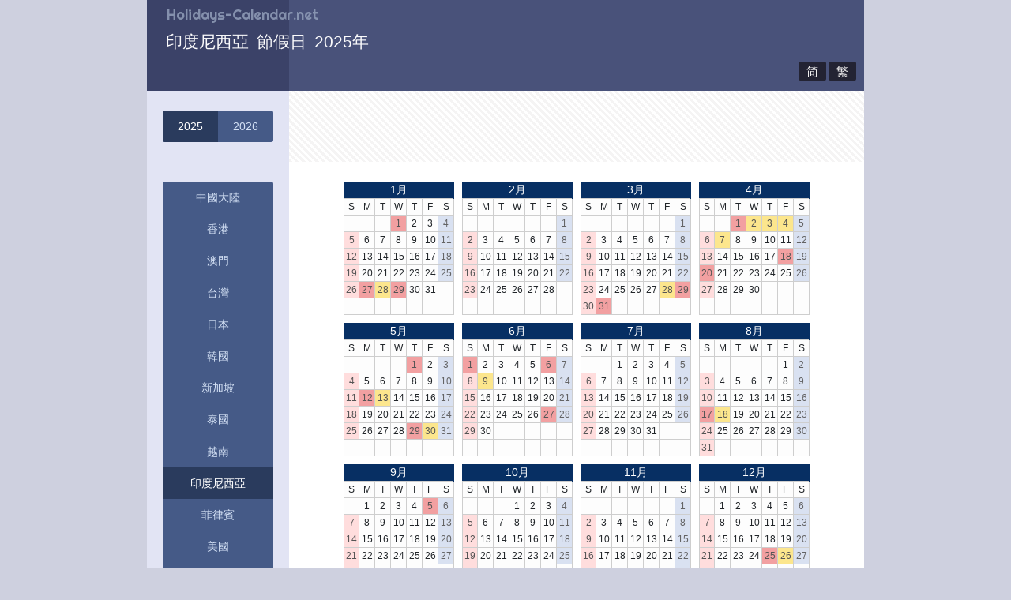

--- FILE ---
content_type: text/html
request_url: https://holidays-calendar.net/2025/calendar_zh_tw/indonesia_zh_tw.html
body_size: 6036
content:
<!DOCTYPE html><html lang="zh-Hant"><head><meta charset="UTF-8" /><meta name="viewport" content="width=device-width,initial-scale=1" /><meta name="format-detection" content="telephone=no" /><title>印度尼西亞&ensp;法定假日&ensp;2025年節日表</title><meta name="description" content="印度尼西亞共和國發布的法定節日、節假日、放假時間表。2025年年曆。" /><link rel="canonical" href="https://holidays-calendar.net/calendar_zh_tw/indonesia_zh_tw.html" /><link rel="stylesheet" href="css/reset.css" /><link rel="stylesheet" href="css/pages.css?20251229" /><script src="js/pages.js?20240903" defer></script><link rel="icon" href="/favicon.ico" /><link rel="apple-touch-icon" sizes="180x180" href="/apple-touch-icon.png" /><style> .hol-date { width: 135px; } @media screen and (min-width: 720px) { .hol-date { width: 120px; margin-left: 21px; } .hol-name { flex: 0 1 auto; width: 220px; padding-left: 20px; } } </style><script async src="https://www.googletagmanager.com/gtag/js?id=G-C92X942ZQL"></script><script> window.dataLayer = window.dataLayer || []; function gtag(){dataLayer.push(arguments);} gtag('js', new Date()); gtag('config', 'G-C92X942ZQL');</script></head><body><div class="outer"><header><div class="header"><div class="site-logo">Holidays-Calendar.net</div><div class="dp-pc-none" style="margin: -21px 6px -1px auto; width: 80px; font-size: 13px; color: #f5f4f4; text-align: right" ><button onclick="switchLanguage('zh_cn')" style="padding: 2px 9px 0 9px; background-color: #232333; border-radius: 2px" > 简</button >&thinsp;<button onclick="switchLanguage('zh_tw')" style="padding: 2px 9px 0 9px; background-color: #232333; border-radius: 2px" > 繁 </button></div><div class="page-title">印度尼西亞&ensp;節假日&ensp;2025年</div><div class="dp-mobile-none" style="margin: 10px 10px 0 auto; width: 80px; font-size: 15px; color: #f5f4f4; text-align: right" ><button onclick="switchLanguage('zh_cn')" style="padding: 2px 10px 0 10px; background-color: #232333; border-radius: 2px" > 简</button >&thinsp;<button onclick="switchLanguage('zh_tw')" style="padding: 2px 10px 0 10px; background-color: #232333; border-radius: 2px" > 繁 </button></div></div><div class="dp-pc-none navbar nav-bar-button-position nav-bar-bgcolor"><div class="btn-group btn-gr-position"><button type="button" class="btn btn-menu btn-sm active button-topmenu-on-off-country left-btn-size left-btn-size-2" style="margin-right: 1px" onfocus="this.blur();" ><span class="topmenu-open-country">國家・地區</span><span class="topmenu-close-country dp-none">關閉</span></button><button type="button" class="btn btn-menu btn-sm active button-topmenu-on-off-year right-btn-size right-btn-size-2" onfocus="this.blur();" ><span class="topmenu-open-year">年</span><span class="topmenu-close-year dp-none">關閉</span></button></div></div><div class="dp-none topmenu-year year-menu"><ul class="list-group"><li class="list-group-item text-center mitei"><a href="../../calendar_zh_tw/indonesia_zh_tw.html">2026</a></li><li class="list-group-item text-center"><a href="indonesia_zh_tw.html">2025</a></li></ul><div class="dp-mobile-none" style="background-color: #778cb3">&emsp;</div></div><div class="dp-none topmenu-country country-menu"><ul class="list-group"><li class="list-group-item text-center mitei"><a href="china_zh_tw.html">中國大陸</a></li><li class="list-group-item text-center"><a href="hongkong_zh_tw.html">香港</a></li><li class="list-group-item text-center"><a href="macau_zh_tw.html">澳門</a></li><li class="list-group-item text-center"><a href="taiwan_zh_tw.html">台灣</a></li><li class="list-group-item text-center"><a href="japan_zh_tw.html">日本</a></li><li class="list-group-item text-center"><a href="southkorea_zh_tw.html">韓國</a></li><li class="list-group-item text-center mitei"><a href="singapore_zh_tw.html">新加坡</a></li><li class="list-group-item text-center mitei"><a href="thailand_zh_tw.html">泰國</a></li><li class="list-group-item text-center mitei"><a href="vietnam_zh_tw.html">越南</a></li><li class="list-group-item text-center mitei"><a href="indonesia_zh_tw.html">印度尼西亞</a></li><li class="list-group-item text-center mitei"><a href="philippine_zh_tw.html">菲律賓</a></li><li class="list-group-item text-center"><a href="usa_zh_tw.html">美國</a></li><li class="list-group-item text-center"><a href="uk_zh_tw.html">英國</a></li></ul><div class="dp-mobile-none" style="background-color: #778cb3">&emsp;</div></div></header><h2 class="h2-mb-split dp-none dp-mobile">印度尼西亞&ensp;節假日&emsp;1月-6月</h2><div class="inner"><div class="sidebar"><div class="pc-side-nav-waku"><ul class="side-menu side-menu-year"><li class="year-item"><a tabindex="-1" class="nav-link active-color" style="pointer-events: none">2025</a></li><li class="year-item mitei"><a href="../../calendar_zh_tw/indonesia_zh_tw.html" class="nav-link">2026</a></li></ul></div><ul class="side-menu side-menu-country"><li class="mitei"><a href="china_zh_tw.html" class="nav-link">中國大陸</a></li><li><a href="hongkong_zh_tw.html" class="nav-link">香港</a></li><li><a href="macau_zh_tw.html" class="nav-link">澳門</a></li><li><a href="taiwan_zh_tw.html" class="nav-link">台灣</a></li><li><a href="japan_zh_tw.html" class="nav-link">日本</a></li><li><a href="southkorea_zh_tw.html" class="nav-link">韓國</a></li><li class="mitei"><a href="singapore_zh_tw.html" class="nav-link">新加坡</a></li><li class="mitei"><a href="thailand_zh_tw.html" class="nav-link">泰國</a></li><li class="mitei"><a href="vietnam_zh_tw.html" class="nav-link">越南</a></li><li class="mitei"><a href="indonesia_zh_tw.html" class="nav-link">印度尼西亞</a></li><li class="mitei"><a href="philippine_zh_tw.html" class="nav-link">菲律賓</a></li><li><a href="usa_zh_tw.html" class="nav-link">美國</a></li><li><a href="uk_zh_tw.html" class="nav-link">英國</a></li></ul><div style="height: 110px"> &emsp; </div><div class="adspace-sidebar"><script async src="https://pagead2.googlesyndication.com/pagead/js/adsbygoogle.js?client=ca-pub-6724266601997142" crossorigin="anonymous"></script><style type="text/css">.pc-sidebar { display: inline-block; width: 160px; height: 600px;}@media (max-width: 719.98px) { .pc-sidebar { display: none; }}</style><ins class="adsbygoogle pc-sidebar" data-ad-client="ca-pub-6724266601997142" data-ad-slot="7903967500"></ins><script> (adsbygoogle = window.adsbygoogle || []).push({});</script></div></div><div class="main"><div class="ad-top-responsive"><script async src="https://pagead2.googlesyndication.com/pagead/js/adsbygoogle.js?client=ca-pub-6724266601997142" crossorigin="anonymous"></script><style type="text/css">.adsense-top { display: block; width: 100%; height: 50px;}@media (min-width: 720px) { .adsense-top { height: 90px; width: 728px; }}</style><ins class="adsbygoogle adsense-top" data-ad-client="ca-pub-6724266601997142" data-ad-slot="6182635960"></ins><script> (adsbygoogle = window.adsbygoogle || []).push({});</script></div><div class="parent-of-cal-and-holname"><div class="month-all"><div class="item01"><div class="month1-6"><div class="month-cell"><table id="jan"><tr><td colspan="7" class="month-name">1月</td></tr><tr><td class="day week">S</td><td class="day week">M</td><td class="day week">T</td><td class="day week">W</td><td class="day week">T</td><td class="day week">F</td><td class="day week">S</td></tr><tr><td class="day">&ensp;</td><td class="day">&ensp;</td><td class="day">&ensp;</td><td class="day jpn us gb hk tw hol">1</td><td class="day">2</td><td class="day">3</td><td class="day sat">4</td></tr><tr><td class="day sun">5</td><td class="day">6</td><td class="day">7</td><td class="day">8</td><td class="day">9</td><td class="day">10</td><td class="day sat">11</td></tr><tr><td class="day sun">12</td><td class="day jpn">13</td><td class="day">14</td><td class="day">15</td><td class="day">16</td><td class="day">17</td><td class="day sat">18</td></tr><tr><td class="day sun">19</td><td class="day us">20</td><td class="day">21</td><td class="day">22</td><td class="day">23</td><td class="day">24</td><td class="day sat">25</td></tr><tr><td class="day sun">26</td><td class="day tw hol">27</td><td class="day tw yellow">28</td><td class="day hk tw hol">29</td><td class="day hk tw">30</td><td class="day hk tw">31</td><td class="day">&ensp;</td></tr><tr><td class="day">&ensp;</td><td class="day">&ensp;</td><td class="day">&ensp;</td><td class="day">&ensp;</td><td class="day">&ensp;</td><td class="day">&ensp;</td><td class="day">&ensp;</td></tr></table></div><div class="month-cell"><table id="feb"><tr><td colspan="7" class="month-name">2月</td></tr><tr><td class="day week">S</td><td class="day week">M</td><td class="day week">T</td><td class="day week">W</td><td class="day week">T</td><td class="day week">F</td><td class="day week">S</td></tr><tr><td class="day">&ensp;</td><td class="day">&ensp;</td><td class="day">&ensp;</td><td class="day">&ensp;</td><td class="day">&ensp;</td><td class="day">&ensp;</td><td class="day sat">1</td></tr><tr><td class="day sun">2</td><td class="day">3</td><td class="day">4</td><td class="day">5</td><td class="day">6</td><td class="day">7</td><td class="day sat">8</td></tr><tr><td class="day sun">9</td><td class="day">10</td><td class="day jpn">11</td><td class="day">12</td><td class="day">13</td><td class="day">14</td><td class="day sat">15</td></tr><tr><td class="day sun">16</td><td class="day us">17</td><td class="day">18</td><td class="day">19</td><td class="day">20</td><td class="day">21</td><td class="day sat">22</td></tr><tr><td class="day sun jpn">23</td><td class="day jpn">24</td><td class="day">25</td><td class="day">26</td><td class="day">27</td><td class="day tw">28</td><td class="day">&ensp;</td></tr><tr><td class="day">&ensp;</td><td class="day">&ensp;</td><td class="day">&ensp;</td><td class="day">&ensp;</td><td class="day">&ensp;</td><td class="day">&ensp;</td><td class="day">&ensp;</td></tr></table></div><div class="month-cell"><table id="mar"><tr><td colspan="7" class="month-name">3月</td></tr><tr><td class="day week">S</td><td class="day week">M</td><td class="day week">T</td><td class="day week">W</td><td class="day week">T</td><td class="day week">F</td><td class="day week">S</td></tr><tr><td class="day">&ensp;</td><td class="day">&ensp;</td><td class="day">&ensp;</td><td class="day">&ensp;</td><td class="day">&ensp;</td><td class="day">&ensp;</td><td class="day sat">1</td></tr><tr><td class="day sun">2</td><td class="day">3</td><td class="day">4</td><td class="day">5</td><td class="day">6</td><td class="day">7</td><td class="day sat">8</td></tr><tr><td class="day sun">9</td><td class="day">10</td><td class="day">11</td><td class="day">12</td><td class="day">13</td><td class="day">14</td><td class="day sat">15</td></tr><tr><td class="day sun">16</td><td class="day">17</td><td class="day">18</td><td class="day">19</td><td class="day jpn">20</td><td class="day">21</td><td class="day sat">22</td></tr><tr><td class="day sun">23</td><td class="day">24</td><td class="day">25</td><td class="day">26</td><td class="day">27</td><td class="day yellow">28</td><td class="day sat hol">29</td></tr><tr><td class="day sun">30</td><td class="day hol">31</td><td class="day">&ensp;</td><td class="day">&ensp;</td><td class="day">&ensp;</td><td class="day">&ensp;</td><td class="day">&ensp;</td></tr></table></div><div class="month-cell"><table id="apr"><tr><td colspan="7" class="month-name">4月</td></tr><tr><td class="day week">S</td><td class="day week">M</td><td class="day week">T</td><td class="day week">W</td><td class="day week">T</td><td class="day week">F</td><td class="day week">S</td></tr><tr><td class="day">&ensp;</td><td class="day">&ensp;</td><td class="day hol">1</td><td class="day yellow">2</td><td class="day tw yellow">3</td><td class="day hk tw yellow">4</td><td class="day sat">5</td></tr><tr><td class="day sun">6</td><td class="day yellow">7</td><td class="day">8</td><td class="day">9</td><td class="day">10</td><td class="day">11</td><td class="day sat">12</td></tr><tr><td class="day sun">13</td><td class="day">14</td><td class="day">15</td><td class="day">16</td><td class="day">17</td><td class="day gb hk hol">18</td><td class="day sat hk">19</td></tr><tr><td class="day sun hol">20</td><td class="day gb hk">21</td><td class="day">22</td><td class="day">23</td><td class="day">24</td><td class="day">25</td><td class="day sat">26</td></tr><tr><td class="day sun">27</td><td class="day">28</td><td class="day jpn">29</td><td class="day">30</td><td class="day">&ensp;</td><td class="day">&ensp;</td><td class="day">&ensp;</td></tr><tr><td class="day">&ensp;</td><td class="day">&ensp;</td><td class="day">&ensp;</td><td class="day">&ensp;</td><td class="day">&ensp;</td><td class="day">&ensp;</td><td class="day">&ensp;</td></tr></table></div><div class="month-cell"><table id="may"><tr><td colspan="7" class="month-name">5月</td></tr><tr><td class="day week">S</td><td class="day week">M</td><td class="day week">T</td><td class="day week">W</td><td class="day week">T</td><td class="day week">F</td><td class="day week">S</td></tr><tr><td class="day">&ensp;</td><td class="day">&ensp;</td><td class="day">&ensp;</td><td class="day">&ensp;</td><td class="day hk hol">1</td><td class="day">2</td><td class="day sat jpn">3</td></tr><tr><td class="day sun jpn">4</td><td class="day jpn gb hk">5</td><td class="day jpn">6</td><td class="day">7</td><td class="day">8</td><td class="day">9</td><td class="day sat">10</td></tr><tr><td class="day sun">11</td><td class="day hol">12</td><td class="day yellow">13</td><td class="day">14</td><td class="day">15</td><td class="day">16</td><td class="day sat">17</td></tr><tr><td class="day sun">18</td><td class="day">19</td><td class="day">20</td><td class="day">21</td><td class="day">22</td><td class="day">23</td><td class="day sat">24</td></tr><tr><td class="day sun">25</td><td class="day us gb">26</td><td class="day">27</td><td class="day">28</td><td class="day hol">29</td><td class="day tw yellow">30</td><td class="day sat hk tw">31</td></tr><tr><td class="day">&ensp;</td><td class="day">&ensp;</td><td class="day">&ensp;</td><td class="day">&ensp;</td><td class="day">&ensp;</td><td class="day">&ensp;</td><td class="day">&ensp;</td></tr></table></div><div class="month-cell"><table id="jun"><tr><td colspan="7" class="month-name">6月</td></tr><tr><td class="day week">S</td><td class="day week">M</td><td class="day week">T</td><td class="day week">W</td><td class="day week">T</td><td class="day week">F</td><td class="day week">S</td></tr><tr><td class="day sun hol">1</td><td class="day">2</td><td class="day">3</td><td class="day">4</td><td class="day">5</td><td class="day hol">6</td><td class="day sat">7</td></tr><tr><td class="day sun">8</td><td class="day yellow">9</td><td class="day">10</td><td class="day">11</td><td class="day">12</td><td class="day">13</td><td class="day sat">14</td></tr><tr><td class="day sun">15</td><td class="day">16</td><td class="day">17</td><td class="day">18</td><td class="day us">19</td><td class="day">20</td><td class="day sat">21</td></tr><tr><td class="day sun">22</td><td class="day">23</td><td class="day">24</td><td class="day">25</td><td class="day">26</td><td class="day hol">27</td><td class="day sat">28</td></tr><tr><td class="day sun">29</td><td class="day">30</td><td class="day">&ensp;</td><td class="day">&ensp;</td><td class="day">&ensp;</td><td class="day">&ensp;</td><td class="day">&ensp;</td></tr><tr><td class="day">&ensp;</td><td class="day">&ensp;</td><td class="day">&ensp;</td><td class="day">&ensp;</td><td class="day">&ensp;</td><td class="day">&ensp;</td><td class="day">&ensp;</td></tr></table></div></div><div class="ad-onlymob-1"><div style="margin:0 auto;text-align: center;"><script async src="https://pagead2.googlesyndication.com/pagead/js/adsbygoogle.js?client=ca-pub-6724266601997142" crossorigin="anonymous"></script><style type="text/css">.mob-only-1 { display: block; width: 100%; height: 50px;}@media (min-width: 720px) { .mob-only-1 { display: none; }}</style><ins class="adsbygoogle mob-only-1" data-ad-client="ca-pub-6724266601997142" data-ad-slot="8955540709"></ins><script> (adsbygoogle = window.adsbygoogle || []).push({});</script></div></div></div><div class="item02"><h2 class="h2-mb-split dp-none dp-mobile">印度尼西亞&ensp;節假日&emsp;7月-12月</h2><div class="month7-12"><div class="month-cell"><table id="jul"><tr><td colspan="7" class="month-name">7月</td></tr><tr><td class="day week">S</td><td class="day week">M</td><td class="day week">T</td><td class="day week">W</td><td class="day week">T</td><td class="day week">F</td><td class="day week">S</td></tr><tr><td class="day">&ensp;</td><td class="day">&ensp;</td><td class="day hk">1</td><td class="day">2</td><td class="day">3</td><td class="day us">4</td><td class="day sat">5</td></tr><tr><td class="day sun">6</td><td class="day">7</td><td class="day">8</td><td class="day">9</td><td class="day">10</td><td class="day">11</td><td class="day sat">12</td></tr><tr><td class="day sun">13</td><td class="day">14</td><td class="day">15</td><td class="day">16</td><td class="day">17</td><td class="day">18</td><td class="day sat">19</td></tr><tr><td class="day sun">20</td><td class="day jpn">21</td><td class="day">22</td><td class="day">23</td><td class="day">24</td><td class="day">25</td><td class="day sat">26</td></tr><tr><td class="day sun">27</td><td class="day">28</td><td class="day">29</td><td class="day">30</td><td class="day">31</td><td class="day">&ensp;</td><td class="day">&ensp;</td></tr><tr><td class="day">&ensp;</td><td class="day">&ensp;</td><td class="day">&ensp;</td><td class="day">&ensp;</td><td class="day">&ensp;</td><td class="day">&ensp;</td><td class="day">&ensp;</td></tr></table></div><div class="month-cell"><table id="aug"><tr><td colspan="7" class="month-name">8月</td></tr><tr><td class="day week">S</td><td class="day week">M</td><td class="day week">T</td><td class="day week">W</td><td class="day week">T</td><td class="day week">F</td><td class="day week">S</td></tr><tr><td class="day">&ensp;</td><td class="day">&ensp;</td><td class="day">&ensp;</td><td class="day">&ensp;</td><td class="day">&ensp;</td><td class="day">1</td><td class="day sat">2</td></tr><tr><td class="day sun">3</td><td class="day">4</td><td class="day">5</td><td class="day">6</td><td class="day">7</td><td class="day">8</td><td class="day sat">9</td></tr><tr><td class="day sun">10</td><td class="day jpn">11</td><td class="day">12</td><td class="day">13</td><td class="day">14</td><td class="day">15</td><td class="day sat">16</td></tr><tr><td class="day sun hol">17</td><td class="day yellow">18</td><td class="day">19</td><td class="day">20</td><td class="day">21</td><td class="day">22</td><td class="day sat">23</td></tr><tr><td class="day sun">24</td><td class="day gb">25</td><td class="day">26</td><td class="day">27</td><td class="day">28</td><td class="day">29</td><td class="day sat">30</td></tr><tr><td class="day sun">31</td><td class="day">&ensp;</td><td class="day">&ensp;</td><td class="day">&ensp;</td><td class="day">&ensp;</td><td class="day">&ensp;</td><td class="day">&ensp;</td></tr></table></div><div class="month-cell"><table id="sep"><tr><td colspan="7" class="month-name">9月</td></tr><tr><td class="day week">S</td><td class="day week">M</td><td class="day week">T</td><td class="day week">W</td><td class="day week">T</td><td class="day week">F</td><td class="day week">S</td></tr><tr><td class="day">&ensp;</td><td class="day us">1</td><td class="day">2</td><td class="day">3</td><td class="day">4</td><td class="day hol">5</td><td class="day sat">6</td></tr><tr><td class="day sun">7</td><td class="day">8</td><td class="day">9</td><td class="day">10</td><td class="day">11</td><td class="day">12</td><td class="day sat">13</td></tr><tr><td class="day sun">14</td><td class="day jpn">15</td><td class="day">16</td><td class="day">17</td><td class="day">18</td><td class="day">19</td><td class="day sat">20</td></tr><tr><td class="day sun">21</td><td class="day">22</td><td class="day jpn">23</td><td class="day">24</td><td class="day">25</td><td class="day">26</td><td class="day sat">27</td></tr><tr><td class="day sun">28</td><td class="day">29</td><td class="day">30</td><td class="day">&ensp;</td><td class="day">&ensp;</td><td class="day">&ensp;</td><td class="day">&ensp;</td></tr><tr><td class="day">&ensp;</td><td class="day">&ensp;</td><td class="day">&ensp;</td><td class="day">&ensp;</td><td class="day">&ensp;</td><td class="day">&ensp;</td><td class="day">&ensp;</td></tr></table></div><div class="month-cell"><table id="oct"><tr><td colspan="7" class="month-name">10月</td></tr><tr><td class="day week">S</td><td class="day week">M</td><td class="day week">T</td><td class="day week">W</td><td class="day week">T</td><td class="day week">F</td><td class="day week">S</td></tr><tr><td class="day">&ensp;</td><td class="day">&ensp;</td><td class="day">&ensp;</td><td class="day hk">1</td><td class="day">2</td><td class="day">3</td><td class="day sat">4</td></tr><tr><td class="day sun">5</td><td class="day tw">6</td><td class="day hk">7</td><td class="day">8</td><td class="day">9</td><td class="day tw">10</td><td class="day sat">11</td></tr><tr><td class="day sun">12</td><td class="day jpn us">13</td><td class="day">14</td><td class="day">15</td><td class="day">16</td><td class="day">17</td><td class="day sat">18</td></tr><tr><td class="day sun">19</td><td class="day">20</td><td class="day">21</td><td class="day">22</td><td class="day">23</td><td class="day">24</td><td class="day sat">25</td></tr><tr><td class="day sun">26</td><td class="day">27</td><td class="day">28</td><td class="day hk">29</td><td class="day">30</td><td class="day">31</td><td class="day">&ensp;</td></tr><tr><td class="day">&ensp;</td><td class="day">&ensp;</td><td class="day">&ensp;</td><td class="day">&ensp;</td><td class="day">&ensp;</td><td class="day">&ensp;</td><td class="day">&ensp;</td></tr></table></div><div class="month-cell"><table id="nov"><tr><td colspan="7" class="month-name">11月</td></tr><tr><td class="day week">S</td><td class="day week">M</td><td class="day week">T</td><td class="day week">W</td><td class="day week">T</td><td class="day week">F</td><td class="day week">S</td></tr><tr><td class="day">&ensp;</td><td class="day">&ensp;</td><td class="day">&ensp;</td><td class="day">&ensp;</td><td class="day">&ensp;</td><td class="day">&ensp;</td><td class="day sat">1</td></tr><tr><td class="day sun">2</td><td class="day jpn">3</td><td class="day">4</td><td class="day">5</td><td class="day">6</td><td class="day">7</td><td class="day sat">8</td></tr><tr><td class="day sun">9</td><td class="day">10</td><td class="day us">11</td><td class="day">12</td><td class="day">13</td><td class="day">14</td><td class="day sat">15</td></tr><tr><td class="day sun">16</td><td class="day">17</td><td class="day">18</td><td class="day">19</td><td class="day">20</td><td class="day">21</td><td class="day sat">22</td></tr><tr><td class="day sun jpn">23</td><td class="day jpn">24</td><td class="day">25</td><td class="day">26</td><td class="day us">27</td><td class="day">28</td><td class="day sat">29</td></tr><tr><td class="day sun">30</td><td class="day">&ensp;</td><td class="day">&ensp;</td><td class="day">&ensp;</td><td class="day">&ensp;</td><td class="day">&ensp;</td><td class="day">&ensp;</td></tr></table></div><div class="month-cell"><table id="dec"><tr><td colspan="7" class="month-name">12月</td></tr><tr><td class="day week">S</td><td class="day week">M</td><td class="day week">T</td><td class="day week">W</td><td class="day week">T</td><td class="day week">F</td><td class="day week">S</td></tr><tr><td class="day">&ensp;</td><td class="day">1</td><td class="day">2</td><td class="day">3</td><td class="day">4</td><td class="day">5</td><td class="day sat">6</td></tr><tr><td class="day sun">7</td><td class="day">8</td><td class="day">9</td><td class="day">10</td><td class="day">11</td><td class="day">12</td><td class="day sat">13</td></tr><tr><td class="day sun">14</td><td class="day">15</td><td class="day">16</td><td class="day">17</td><td class="day">18</td><td class="day">19</td><td class="day sat">20</td></tr><tr><td class="day sun">21</td><td class="day">22</td><td class="day">23</td><td class="day">24</td><td class="day us gb hk hol">25</td><td class="day gb hk yellow">26</td><td class="day sat">27</td></tr><tr><td class="day sun">28</td><td class="day">29</td><td class="day">30</td><td class="day">31</td><td class="day">&ensp;</td><td class="day">&ensp;</td><td class="day">&ensp;</td></tr><tr><td class="day">&ensp;</td><td class="day">&ensp;</td><td class="day">&ensp;</td><td class="day">&ensp;</td><td class="day">&ensp;</td><td class="day">&ensp;</td><td class="day">&ensp;</td></tr></table></div></div><div class="ad-onlymob-2"><div style="margin:0 auto;text-align: center;"><script async src="https://pagead2.googlesyndication.com/pagead/js/adsbygoogle.js?client=ca-pub-6724266601997142" crossorigin="anonymous"></script><style type="text/css">.mob-only-2 { display: block; width: 100%; height: 50px;}@media (min-width: 720px) { .mob-only-2 { display: none; }}</style><ins class="adsbygoogle mob-only-2" data-ad-client="ca-pub-6724266601997142" data-ad-slot="5426128302"></ins><script> (adsbygoogle = window.adsbygoogle || []).push({});</script></div></div></div></div><div class="item03"><div class="dp-mobile-none">&ensp;</div><h2 class="h2-w100ctr-12mos dp-none dp-pc"><span class="h2-w100ctr-12mos-label">印度尼西亞 節假日&emsp;2025</span></h2><div class="details"><div class="summary"><span class="hol-item" ><span class="hol-date"> 1月1日 </span><span class="hol-name">元旦</span><span class="hol-info">慶祝公曆新年的到來。</span></span ></div></div><div class="details"><div class="summary"><span class="hol-item" ><span class="hol-date"> 1月27日 </span><span class="hol-name">登宵節</span><span class="hol-info"> 紀念伊斯蘭教的創始人穆罕默德有一晚升天，親眼看到真主的奧祕。 </span></span ></div></div><div class="details"><div class="summary"><span class="hol-item" ><span class="hol-date"> 1月28日 </span><span class="hol-name"> 共同假期&ensp;(cuti bersama) </span><span class="hol-info">備註1</span></span ></div></div><div class="details"><div class="summary"><span class="hol-item" ><span class="hol-date"> 1月29日 </span><span class="hol-name">農曆新年/春節</span><span class="hol-info"> 中國農曆的新年。印度尼西亞是海外華人華僑最多的一個國家。 </span></span ></div></div><div class="details"><div class="summary"><span class="hol-item" ><span class="hol-date"> 3月28日 </span><span class="hol-name"> 共同假期&ensp;(cuti bersama) </span><span class="hol-info">備註1</span></span ></div></div><div class="details"><div class="summary"><span class="hol-item" ><span class="hol-date"> 3月29日 </span><span class="hol-name">興都教靜居日</span><span class="hol-info"> 薩卡曆（興都教曆）的新年（Hari Nyepi）</span></span ></div></div><div class="details"><div class="summary"><span class="hol-item" ><span class="hol-date"> 3月31日–4月1日 </span><span class="hol-name">開齋節</span><span class="hol-info"> 慶祝伊斯蘭教齋月的結束。伊斯蘭教最重要的兩個節日之一。伊斯蘭教曆10月1日–2日。 </span></span ></div></div><div class="details"><div class="summary"><span class="hol-item" ><span class="hol-date"> 4月2日–4日、7日 </span><span class="hol-name"> 共同假期&ensp;(cuti bersama) </span><span class="hol-info">備註1</span></span ></div></div><div class="details"><div class="summary"><span class="hol-item" ><span class="hol-date"> 4月18日 </span><span class="hol-name">耶穌受難日</span><span class="hol-info"> 耶穌受難日是耶穌被釘在十字架上並死去的那一天，即復活節前兩天的星期五。 </span></span ></div></div><div class="details"><div class="summary"><span class="hol-item" ><span class="hol-date"> 4月20日 </span><span class="hol-name">復活節</span><span class="hol-info"> 紀念耶穌被釘在十字架上並死後復活。復活節是在每年春分後的第一個滿月後的第一個星期日。 </span></span ></div></div><div class="details"><div class="summary"><span class="hol-item" ><span class="hol-date"> 5月1日 </span><span class="hol-name">勞動節</span><span class="hol-info">國際勞動節、五一勞動節</span></span ></div></div><div class="details"><div class="summary"><span class="hol-item" ><span class="hol-date"> 5月12日 </span><span class="hol-name"> 衛塞節（佛誕節） </span><span class="hol-info"> 農曆4月15日，又稱浴佛節，紀念釋迦牟尼的誕生、成道和涅槃。 </span></span ></div></div><div class="details"><div class="summary"><span class="hol-item" ><span class="hol-date"> 5月13日 </span><span class="hol-name"> 共同假期&ensp;(cuti bersama) </span><span class="hol-info">備註1</span></span ></div></div><div class="details"><div class="summary"><span class="hol-item" ><span class="hol-date"> 5月29日 </span><span class="hol-name">耶穌基督升天日</span><span class="hol-info"> 紀念耶穌在復活後第40天升天的奇蹟。 </span></span ></div></div><div class="details"><div class="summary"><span class="hol-item" ><span class="hol-date"> 5月30日 </span><span class="hol-name"> 共同假期&ensp;(cuti bersama) </span><span class="hol-info">備註1</span></span ></div></div><div class="details"><div class="summary"><span class="hol-item" ><span class="hol-date"> 6月1日 </span><span class="hol-name">建國五基誕生日</span><span class="hol-info"> 紀念首任總統蘇加諾於1945年6月1日提出的印度尼西亞五項建國原則（潘查希拉）。 </span></span ></div></div><div class="details"><div class="summary"><span class="hol-item" ><span class="hol-date"> 6月6日 </span><span class="hol-name">宰牲節</span><span class="hol-info"> 又稱哈芝節。伊斯蘭教最重要的兩個節日之一。伊斯蘭曆12月的第10天。 </span></span ></div></div><div class="details"><div class="summary"><span class="hol-item" ><span class="hol-date"> 6月9日 </span><span class="hol-name"> 共同假期&ensp;(cuti bersama) </span><span class="hol-info">備註1</span></span ></div></div><div class="details"><div class="summary"><span class="hol-item" ><span class="hol-date"> 6月27日 </span><span class="hol-name">伊斯蘭新年</span><span class="hol-info"> 伊斯蘭曆（回曆）的新年，又稱希吉拉新年或阿拉伯新年。 </span></span ></div></div></div><div class="item04"><div class="details"><div class="summary"><span class="hol-item" ><span class="hol-date"> 8月17日 </span><span class="hol-name">國慶日</span><span class="hol-info"> 紀念印度尼西亞獨立運動領導人蘇卡諾於1945年8月17日宣布印度尼西亞共和國獨立。 </span></span ></div></div><div class="details"><div class="summary"><span class="hol-item" ><span class="hol-date"> 8月18日 </span><span class="hol-name"> 共同假期&ensp;(cuti bersama) </span><span class="hol-info">備註1</span></span ></div></div><div class="details"><div class="summary"><span class="hol-item" ><span class="hol-date"> 9月5日 </span><span class="hol-name"> 先知穆罕默德誕辰 </span><span class="hol-info"> 紀念伊斯蘭教的創始人穆罕默德的誕辰。 </span></span ></div></div><div class="details"><div class="summary"><span class="hol-item" ><span class="hol-date"> 12月25日 </span><span class="hol-name">聖誕節</span><span class="hol-info">慶祝耶穌的誕生。</span></span ></div></div><div class="details"><div class="summary"><span class="hol-item" ><span class="hol-date"> 12月26日 </span><span class="hol-name"> 共同假期&ensp;(cuti bersama) </span><span class="hol-info">備註1</span></span ></div></div></div></div><div class="main-lower"><h2 class="h2-w100ctr"><span class="reserved-feature-class-name">節假日官方來源</span></h2><div class="source-and-remarks"><div style="line-height: 0.4rem">&ensp;</div><ol><li> 2025年印尼的假期安排於2024年10月14日由行政與官僚改革部長、勞動部長和宗教部長聯合發布。<br /><a href="https://www.kemenkopmk.go.id/sites/default/files/pengumuman/2024-10/SKB%203%20Menteri%20Libur%20Nasional%20dan%20Cuti%20Bersama%20Tahun%202025.pdf" target="_blank" >Hari Libur Nasional dan Cuti Bersama Tahun 2025</a ></li><li> 上述通告的修訂版已於2025年8月7日公布。<br /><a href="https://jdih.kemenkoinfra.go.id/cfind/source/files/2025skbmenpanrb003.pdf" target="_blank" >修訂版通告</a ></li></ol></div><h2 class="h2-w100ctr"><span class="reserved-feature-class-name">備註</span></h2><div class="source-and-remarks"><ol><li> 共同假期是指印尼政府為促進國內旅遊業發展而制定的臨時假期。在共同假期當天，公務員通常會休假，大多數私營企業和公司的員工會使用年假休假。 </li><li>即使法定節假日適逢周末，也沒有補假。</li></ol></div></div><div style=" margin-top: 10px; max-width: 728px; max-height: 280px; text-align: center; background: repeating-linear-gradient(45deg, #f5f4f4, #f5f4f4, 3px, #fff 0, #fff 6px); " ><script async src="https://pagead2.googlesyndication.com/pagead/js/adsbygoogle.js?client=ca-pub-6724266601997142" crossorigin="anonymous"></script><ins class="adsbygoogle" style="display:block" data-ad-client="ca-pub-6724266601997142" data-ad-slot="7973728309" data-ad-format="rectangle, horizontal" data-full-width-responsive="true"></ins><script> (adsbygoogle = window.adsbygoogle || []).push({});</script></div></div></div><footer><div class="footer"><div style="margin: 5px auto 10px"><a href="https://holidays-calendar.net"><svg role="img" aria-label="Top page" viewBox="0 0 512 512" xmlns="http://www.w3.org/2000/svg" style="width: 26px; height: 26px" ><polygon class="st0" points="433.198,205.503 433.198,86.669 363.908,86.669 363.908,136.267 308.912,81.341 256.09,28.323 0,284.219 37.929,322.123 256.09,104.142 474.072,322.123 512,284.219" ></polygon><polygon class="st0" points="78.802,312.098 78.802,483.677 213.994,483.677 213.994,368.231 298.007,368.231 298.007,483.677 433.198,483.677 433.198,312.083 256.09,134.959" ></polygon></svg></a></div><div style="font-size: 12px; color: #ffffff; padding-left: 3px"> © 2024 Copyright: Holidays-Calendar.Net <br /> 所有內容受版權保護 </div></div></footer></div></body></html>

--- FILE ---
content_type: text/html; charset=utf-8
request_url: https://www.google.com/recaptcha/api2/aframe
body_size: 267
content:
<!DOCTYPE HTML><html><head><meta http-equiv="content-type" content="text/html; charset=UTF-8"></head><body><script nonce="4I0-EDUKq2a_fmD6L5JCgQ">/** Anti-fraud and anti-abuse applications only. See google.com/recaptcha */ try{var clients={'sodar':'https://pagead2.googlesyndication.com/pagead/sodar?'};window.addEventListener("message",function(a){try{if(a.source===window.parent){var b=JSON.parse(a.data);var c=clients[b['id']];if(c){var d=document.createElement('img');d.src=c+b['params']+'&rc='+(localStorage.getItem("rc::a")?sessionStorage.getItem("rc::b"):"");window.document.body.appendChild(d);sessionStorage.setItem("rc::e",parseInt(sessionStorage.getItem("rc::e")||0)+1);localStorage.setItem("rc::h",'1768731977771');}}}catch(b){}});window.parent.postMessage("_grecaptcha_ready", "*");}catch(b){}</script></body></html>

--- FILE ---
content_type: text/css
request_url: https://holidays-calendar.net/2025/calendar_zh_tw/css/reset.css
body_size: 841
content:
*,::before,::after {box-sizing: border-box;border-style: solid;border-width: 0;min-width: 0;}html {line-height: 1.15; -webkit-text-size-adjust: 100%; -webkit-tap-highlight-color: transparent; }body {margin: 0;}main {display: block;}p,table,blockquote,address,pre,iframe,form,figure,dl {margin: 0;}h1,h2,h3,h4,h5,h6 {font-size: inherit;font-weight: inherit;margin: 0;}ul,ol {margin: 0;padding: 0;list-style: none;}dt {font-weight: bold;}dd {margin-left: 0;}hr {box-sizing: content-box; height: 0; overflow: visible; border-top-width: 1px;margin: 0;clear: both;color: inherit;}pre {font-family: monospace, monospace; font-size: inherit; }address {font-style: inherit;}a {background-color: transparent;text-decoration: none;color: inherit;}abbr[title] {text-decoration: underline dotted; }b,strong {font-weight: bolder;}code,kbd,samp {font-family: monospace, monospace; font-size: inherit; }small {font-size: 80%;}sub,sup {font-size: 75%;line-height: 0;position: relative;vertical-align: baseline;}sub {bottom: -0.25em;}sup {top: -0.5em;}svg,img,embed,object,iframe {vertical-align: bottom;}button,input,optgroup,select,textarea {-webkit-appearance: none; appearance: none;vertical-align: middle;color: inherit;font: inherit;background: transparent;padding: 0;margin: 0;border-radius: 0;text-align: inherit;text-transform: inherit; }button,[type="button"],[type="reset"],[type="submit"] {cursor: pointer;}button:disabled,[type="button"]:disabled,[type="reset"]:disabled,[type="submit"]:disabled {cursor: default;}:-moz-focusring {outline: auto;}select:disabled {opacity: inherit;}option {padding: 0;}fieldset {margin: 0;padding: 0;min-width: 0;}legend {padding: 0;}progress {vertical-align: baseline;}textarea {overflow: auto;}[type="number"]::-webkit-inner-spin-button,[type="number"]::-webkit-inner-spin-button {height: auto;}[type="search"] {outline-offset: -2px; }[type="search"]::-webkit-search-decoration {-webkit-appearance: none;}::-webkit-file-upload-button {-webkit-appearance: button; font: inherit; }[type="number"] {-moz-appearance: textfield;}label[for] {cursor: pointer;}details {display: block;}summary {display: list-item;}[contenteditable]:focus {outline: auto;}table {border-color: inherit; border-collapse: collapse;}caption {text-align: left;}td,th {vertical-align: top;padding: 0;}th {text-align: left;font-weight: bold;}

--- FILE ---
content_type: text/css
request_url: https://holidays-calendar.net/2025/calendar_zh_tw/css/pages.css?20251229
body_size: 4164
content:
@charset "utf-8";*,::after,::before {box-sizing: border-box;}body {margin: 0;font-family: -apple-system, BlinkMacSystemFont, "Segoe UI", Roboto, "Helvetica Neue", Arial, "Noto Sans", sans-serif,"Apple Color Emoji", "Segoe UI Emoji", "Segoe UI Symbol", "Noto Color Emoji";font-size: 1rem;font-weight: 400;line-height: 1.5;color: #212529;text-align: left;background-color: #fff;}[tabindex="-1"]:focus:not(:focus-visible) {outline: 0 !important;}p {margin-top: 0;margin-bottom: 1rem;}hr {box-sizing: content-box;height: 0;overflow: visible;}hr {margin-top: 1rem;margin-bottom: 1rem;border: 0;border-top: 1px solid rgba(0, 0, 0, 0.1);}a {color: #007bff;text-decoration: none;background-color: transparent;}a:hover {color: #0056b3;text-decoration: underline;}a:not([href]) {color: inherit;text-decoration: none;}a:not([href]):hover {color: inherit;text-decoration: none;}caption {padding-top: 0.75rem;padding-bottom: 0.75rem;color: #6c757d;text-align: left;caption-side: bottom;}th {text-align: inherit;}.table-striped tbody tr:nth-of-type(odd) {background-color: rgba(0, 0, 0, 0.05);}.table-responsive {display: block;width: 100%;overflow-x: auto;-webkit-overflow-scrolling: touch;}.table {width: 100%;margin-bottom: 1rem;color: #212529;}.table td,.table th {padding: 0.75rem;vertical-align: top;border-top: 1px solid #dee2e6;}.table-sm td,.table-sm th {padding: 0.3rem;}.table-bordered {border: 2px solid #dee2e6;}.table-bordered td,.table-bordered th {border: 1px solid #dee2e6;}.table-hover tbody tr:hover {color: #212529;background-color: rgba(0, 0, 0, 0.075);}.table-primary {background-color: #b8daff;}.table-info {background-color: #bee5eb;}.table-warning {background-color: #ffeeba;}.table-danger {background-color: #f5c6cb;}.btn {display: inline-block;font-weight: 500;color: #212529;text-align: center;vertical-align: middle;cursor: pointer;background-color: transparent;border: 1px solid transparent;padding: 0.375rem 0.75rem;font-size: 1rem;line-height: 1.5;border-radius: 0.25rem;}.btn-sm {padding: 0.25rem 0.5rem;font-size: 0.875rem;line-height: 1.5;border-radius: 0.2rem;}.btn-group {position: relative;display: -ms-inline-flexbox;display: inline-flex;vertical-align: middle;}.btn-group > .btn:not(:first-child) {margin-left: -1px;}.btn-group > .btn:not(:last-child):not(.dropdown-toggle) {border-top-right-radius: 0;border-bottom-right-radius: 0;}.btn-group > .btn:not(:first-child) {border-top-left-radius: 0;border-bottom-left-radius: 0;}.navbar {position: relative;display: -ms-flexbox;display: flex;-ms-flex-wrap: wrap;flex-wrap: wrap;-ms-flex-align: center;align-items: center;-ms-flex-pack: justify;justify-content: space-between;padding: 0.5rem 1rem;}.badge-primary {color: #fff;background-color: #007bff;}.badge-info {color: #fff;background-color: #17a2b8;}.badge-dark {color: #fff;background-color: #343a40;}.badge-danger {color: #fff;background-color: #dc3545;}.list-group {display: -ms-flexbox;display: flex;-ms-flex-direction: column;flex-direction: column;padding-left: 0;margin-bottom: 0;}.list-group-item {position: relative;display: block;padding: 0.75rem 1.25rem;background-color: #fff;border: 1px solid rgba(0, 0, 0, 0.125);}.text-center {text-align: center !important;}body {font-family: "SF Pro TC", "SF Pro Text", "SF Pro Icons", "PingFang TC", "Helvetica Neue", "Helvetica", "Arial",sans-serif;background-color: #ced0df;}body {-webkit-font-smoothing: antialiased;word-wrap: break-word;user-select: none;-moz-user-select: none;-webkit-user-select: none;-ms-user-select: none;}@font-face {font-family: "Righteous"; src: url("Righteous-holidays-calenar-net.ttf") format("truetype"); font-display: swap;}.dp-none {display: none !important;}.dp-block {display: block !important;}@media screen and (min-width: 720px) {.dp-pc {display: inline-block !important;}}@media screen and (max-width: 719.98px) {.dp-mobile {display: inline-block !important;}}@media screen and (min-width: 720px) {.dp-pc-none {display: none !important;}}@media screen and (max-width: 719.98px) {.dp-mobile-none {display: none !important;}}.outer {max-width: 420px;margin: 0 auto;padding: 0;background-color: rgb(226, 226, 231);}.header {height: 70px;background-color: #2d3850;background: linear-gradient(90deg, #3b4268 0%, #3b4268 110px, #49527a 110px, #49527a 100%);}@media screen and (min-width: 720px) {.outer {max-width: none;width: 908px;}.header {height: 115px;background-color: #313c60;background: linear-gradient(90deg, #3b4268 0%, #3b4268 180px, #49527a 180px, #49527a 100%);}}.site-logo {padding: 5px 0 0 15px;font-size: 14px;color: rgba(146, 160, 186, 0.841);font-family: "Righteous", cursive;}@media screen and (min-width: 720px) {.site-logo {padding-left: 25px;font-size: 18px;}}.page-title {color: #fbfbfc;padding: 5px 0 0 13px;font-size: 1rem;}@media (min-width: 720px) {.page-title {padding-left: 1.5rem;font-size: 1.3rem;}}.inner {display: flex;background-color: #ffffff;max-width: 908px;margin: 0 auto;}.sidebar {flex-shrink: 0;width: 180px;padding-bottom: 25px;background-color: #e2e4f4;}.main {flex-shrink: 0;text-align: left;width: 728px;padding-top: 20px;background-color: #ffffff;}@media screen and (max-width: 719.98px) {.inner {width: auto;width: 100%;padding: 0;}.sidebar {display: none;}.main {width: auto;width: 100%;padding: 0;}}.main-lower {padding-bottom: 20px;}.h2-w100ctr {width: 100%;height: 32px;width: 100%;font-size: 13px;margin: 0 0 19px 0;padding: 7px 0 5px 15px;background: linear-gradient(45deg, #6770a2 0%, #6770a2 220px, #9c9ba1 220px, #9c9ba1 100%);color: #ffffff;font-weight: 600;}@media (min-width: 720px) {.h2-w100ctr {margin-left: 10px;margin-right: 10px;border-radius: 3px;width: auto;background: linear-gradient(45deg, #6770a2 0%, #6770a2 160px, #9c9ba1 160px, #9c9ba1 100%);}}@media (min-width: 720px) {.h2-w100ctr-long {background: linear-gradient(45deg, #6770a2 0%, #6770a2 250px, #9c9ba1 250px, #9c9ba1 100%);}}.h2-w100ctr-12mos {width: 100%;height: 35px;width: 100%;font-size: 14px;margin: 0 0 19px -3px;padding: 8px 0 5px 12px;background-color: #6770a2;color: #ffffff;font-weight: 600;border-radius: 3px;}.h2-mb-split {width: 100%;font-size: 16px;margin: 0;padding: 13px 0 11px 0;background: #09021d;color: #ffffff;text-align: center;}.item03,.item04 {padding: 0 15px 10px;}@media screen and (min-width: 720px) {.item03,.item04 {padding: 0 30px 0 40px;}}.parent-of-cal-and-holname {padding-bottom: 20px;}@media screen and (max-width: 719.98px) {.parent-of-cal-and-holname {display: flex;flex-direction: column;padding-bottom: 0;}.item01 {order: 1;}.item02 {order: 3;}.item03 {order: 2;}.item04 {order: 4;}}table {border-collapse: collapse;}.month-all,.month1-6,.month7-12 {justify-content: center;}.month1-6 {display: flex;flex-wrap: wrap;padding-top: 20px; }.month7-12 {display: flex;flex-wrap: wrap;padding-top: 20px; }.month-all {display: contents;}@media screen and (min-width: 720px) {.item01 {display: contents;}.month1-6 {display: contents;}.item02 {display: contents;}.month7-12 {display: contents;}.month-all {width: 650px;margin: 0 auto;display: flex;flex-wrap: wrap;}}.month-cell {padding: 5px;}.month-cell > table {width: 140px;height: auto;text-align: center;}.month-name {background-color: #072f63;color: #ffffff;font-size: 14px;border-right: 1px solid #072f63;}.day {font-size: 12px;padding: 1.3px 0;background-color: #fdfdfd;text-align: center;border: 1px #cecece solid;}@media screen and (max-width: 720px) {.day {font-size: 11px;padding: 0;}}.sun {background-color: #ffdddd;color: #555555;}.sat {background-color: #d9e1f1;color: #636364;}.day.hol {background-color: #f2a0a1;color: #555555;}.day.yellow {background-color: #fce68d;color: #555555;}.day.green {background-color: #8edfcd;color: #555555;}.day.blue {background-color: rgba(9, 163, 252, 0.479);color: #555555;}.day.orange {background-color: #febc41;color: #555555;}.day.gray {background-color: #c7c5c5;color: #555555;}.day.day-hurikae {background-color: #f8f8ff;color: #555555;}.blue-half {background: repeating-linear-gradient(135deg,rgba(69, 177, 240, 0.605),rgba(69, 177, 240, 0.605) 15px,#fff 0,#fff 30px);}.day.akicell {background-color: #ebebeb;}.item03,.item04 {font-size: 14px;}div.details {border-bottom: #a0a0a0 1px dotted;padding: 12px 0 6px 0;}@media screen and (min-width: 720px) {div.details {padding: 8px 0 6px 0;}}.item03 div:nth-child(3),.item04 div.details:first-of-type {border-top: #a0a0a0 1px dotted;}@media screen and (min-width: 720px) {.item04 div.details:first-of-type {border-top: none;}}@media screen and (max-width: 719.98px) {.item03 div.details:last-of-type {margin-bottom: 15px;}}.item04 div.details:last-of-type {margin-bottom: 25px;}@media screen and (min-width: 720px) {.item04 div.details:last-of-type {margin-bottom: 18px;}}.hol-item {display: flex;flex-wrap: wrap;}.hol-date {width: auto; min-width: 80px;padding-right: 10px;padding-left: 8px;margin-left: 0;border-bottom: #8d8d8e 1px solid;}.hol-name {width: auto; padding-right: 5px;flex: 1;}.en-holname {font-style: italic;font-size: 12px;}@media screen and (min-width: 720px) {.en-holname {font-size: 13px;}}.hol-info {width: 100%;font-size: 13px;margin: 0 0 5px 0;padding: 6px 5px 0 20px;}.details:nth-child(odd) {background-color: #f2f6fa;}@media screen and (min-width: 720px) {.details:nth-child(odd) {background-color: transparent;}.hol-date {width: 150px;margin-left: 21px;padding-left: 0;position: relative;border-bottom: none;}.hol-date:before {content: "";position: absolute;top: 0.5em;left: -22px;transform: rotate(45deg);width: 5px;height: 5px;border-top: 2px solid #8b6b4e;border-right: 2px solid #8b6b4e;}.hol-name {width: 180px;padding-left: 20px;}.hol-info {flex: 1;font-size: 14px;padding-left: 15px;width: auto;margin: 0;padding: 0;background-color: transparent;border-radius: 0;}}.pc-side-nav-waku {height: 90px;margin-bottom: 25px;padding-top: 25px;}.side-menu {width: 140px;display: flex;flex-direction: column;background-color: #455a87;color: #ffffff;font-size: 0.9rem;font-family: Arial, Helvetica, sans-serif;text-align: center;margin: 0 auto 0px; border-radius: 3px !important; }.side-menu-year {display: flex;flex-direction: row;}.year-item {flex: 1;}.nav-link {display: block;padding: 0.6rem 0.5rem;}.nav-link:focus,.nav-link:hover {text-decoration: none;}ul.side-menu a {color: #d4e1f5;}.active-color {background-color: #2a3b5d;color: #ffffff !important;}.side-menu a:hover {color: #fbfbff;background: #6278a6;}.side-menu-country li:first-child a {padding-top: 10px;}.side-menu-country li:last-child a {padding-bottom: 10px;}.side-menu.side-menu-country li:first-child a {border-top-left-radius: 3px !important;border-top-right-radius: 3px !important;}.side-menu.side-menu-country li:last-child a {border-bottom-left-radius: 3px !important;border-bottom-right-radius: 3px !important;}.side-menu.side-menu-year li:first-child a {border-top-left-radius: 3px !important;border-bottom-left-radius: 3px !important;}.side-menu.side-menu-year li:last-child a {border-top-right-radius: 3px !important;border-bottom-right-radius: 3px !important;}.nav-bar-bgcolor {background-color: #3b4268;background: linear-gradient(90deg, #6c729a 0%, #3b4268 60%, #3b4268 100%);}.nav-bar-button-position {padding: 0;}.btn-menu {color: #000000;background: rgb(221, 221, 221); background: -moz-linear-gradient(top, rgb(221, 221, 221) 0%, rgb(190, 190, 190) 100%); background: -webkit-linear-gradient(top,rgb(221, 221, 221) 0%,rgb(190, 190, 190) 100%); background: linear-gradient(to bottom,rgb(221, 221, 221) 0%,rgb(190, 190, 190) 100%); filter: progid:DXImageTransform.Microsoft.gradient( startColorstr="#dddddd", endColorstr="#bebebe",GradientType=0 ); border-color: #3f3f53;}.left-btn-size {width: 128px !important;}.right-btn-size {width: 50px !important;}.btn-gr-position {margin: 8px 15px 8px auto;}.country-menu li {background-color: #3b4268;}.country-menu li a {color: #c1c6d1;font-weight: 550;display: block;}.year-menu li {background-color: #3b4268;}.year-menu li a {color: #c1c6d1;font-weight: 600;display: block;}.holTBD a {pointer-events: none; }.source-and-remarks {font-size: 14px;margin-bottom: 30px;padding-left: 20px;}.source-and-remarks > div {padding: 0 25px 0 10px;}.source-and-remarks > ol {list-style: decimal;padding: 0 25px 0 20px;}.source-and-remarks > ol > li:not(:last-of-type) {padding-bottom: 10px; }.source-and-remarks > ul {list-style: circle;padding: 0 20px 25px 20px;}.source-and-remarks > ul > li:not(:last-of-type) {padding-bottom: 10px; }@media screen and (max-width: 719.98px) {.source-and-remarks {margin-bottom: 30px;padding-left: 10px;}.source-and-remarks > div {padding: 0 10px 0 10px;}.source-and-remarks > ol {list-style: decimal;padding: 0 10px 0 20px;}.source-and-remarks > ol > li:not(:last-of-type) {padding-bottom: 10px; }.source-and-remarks > ul {list-style: circle;padding: 0 10px 10px 20px;}.source-and-remarks > ul > li:not(:last-of-type) {padding-bottom: 10px; }}.footer {background-color: #2c324f;color: #f8f9fa;text-align: center;padding: 25px 0 30px;}.st0 {fill: #d2d2d2;}.badge-blue {margin-left: 15px;font-size: 11px;padding: 2px 6px;border-radius: 2px;color: #fff;background-color: #007bff;}.badge-green {margin-left: 15px;font-size: 11px;padding: 2px 6px;border-radius: 2px;color: #fff;background-color: #17a2b8;}.badge-black {margin-left: 15px;font-size: 11px;padding: 2px 6px;border-radius: 2px;color: #fff;background-color: #343a40;}.holTBD > a,.holTBD > div {pointer-events: none;}.holTBD {position: relative;}.holTBD p {margin: 0;padding: 0;}.fukidashiTBD {display: none;position: absolute;padding: 10px;font-size: 12px;line-height: 1.6em;color: #fff;border-radius: 5px;background: #000;min-width: 140px;text-align: left;margin: 50px 0 0 -140px;z-index: 1000; }@media screen and (max-width: 719.98px) {.fukidashiTBD {padding: 10px;font-size: 12px;line-height: 1.6em;color: #fff;border-radius: 5px;background: #000;width: 100px;text-align: left;margin: 0 0 0 -160px;}}.holTBD:hover .fukidashiTBD {display: inline-block;top: 50%;left: calc(100% + 20px);transform: translateY(-50%);}.sw-uk-contry-outer {margin: 25px 5px 0 5px;text-align: center;}@media screen and (min-width: 720px) {.sw-uk-contry-outer {text-align: left;margin: 5px 15px 15px 70px;}}input[type="radio"] {display: none;}input[type="radio"] + label {display: inline-block;padding: 2px;background-color: #7e8fc4;text-align: center;font-size: 12px;color: #ffffff;}.eng-radius {border-top-left-radius: 3px;border-top-right-radius: 3px;margin-bottom: 1px;width: 202px;}@media screen and (min-width: 720px) {.eng-radius {border-top-right-radius: 0;border-bottom-left-radius: 3px;margin-bottom: 0;}}.sco-radius {border-bottom-left-radius: 3px;width: 101px;}@media screen and (min-width: 720px) {.sco-radius {border-radius: 0;}}.nir-radius {border-bottom-right-radius: 3px;width: 100px;}@media screen and (min-width: 720px) {.nir-radius {border-top-right-radius: 3px;}}input[type="radio"]:checked + label {background-color: #263f6f;}.day.area-holi-1 {background-color: #f2a0a1;color: #555555;}.day.area-holi-2 {background-color: #f2a0a1;color: #555555;}.day.area-holi-3 {background-color: #f2a0a1;color: #555555;}.holidays-table-position {margin-top: 15px;}@media (max-width: 544px) {.holidays-table-position {margin-left: -10px;margin-right: 2px;}.uk-hol-table-font-size {font-size: 85% !important;}}.ad-top-responsive {margin: 10px 0 -15px;padding: 0;max-height: 50px;text-align: center;}@media (min-width: 720px) {.ad-top-responsive {text-align: right;height: 90px;max-height: none;background: none;background: repeating-linear-gradient(45deg, #f5f4f4, #f5f4f4, 3px, #fff 0, #fff 6px);margin: -20px 0 20px;}}.adspace-sidebar {width: 160px;height: 600px;margin: 0 auto 10px;text-align: center;}.adspace-onlypc-mid {display: none;}@media screen and (min-width: 720px) {.adspace-onlypc-mid {display: block;max-height: 90px;width: 728px;margin: -12px auto 32px;text-align: center;background: repeating-linear-gradient(45deg, #f5f4f4, #f5f4f4, 3px, #fff 0, #fff 6px);}}.ad-onlymob-1 {margin: 12px 0 15px;padding: 0;max-height: 50px;text-align: center;}.ad-onlymob-2 {margin: 12px 0 15px;padding: 0;max-height: 50px;text-align: center;}@media screen and (min-width: 720px) {.ad-onlymob-1 {display: none !important;}.ad-onlymob-2 {display: none !important;}}

--- FILE ---
content_type: application/javascript
request_url: https://holidays-calendar.net/2025/calendar_zh_tw/js/pages.js?20240903
body_size: 1210
content:
document.querySelectorAll(".button-topmenu-on-off-country").forEach(function (button) {button.addEventListener("click", function () {document.querySelectorAll(".topmenu-country").forEach(function (element) {element.classList.toggle("dp-block");});document.querySelectorAll(".topmenu-open-country").forEach(function (element) {element.classList.toggle("dp-none");});document.querySelectorAll(".topmenu-close-country").forEach(function (element) {element.classList.toggle("dp-block");});document.querySelectorAll(".topmenu-year").forEach(function (element) {element.classList.remove("dp-block");});document.querySelectorAll(".topmenu-open-year").forEach(function (element) {element.classList.remove("dp-none");});document.querySelectorAll(".topmenu-close-year").forEach(function (element) {element.classList.remove("dp-block");});});});document.querySelectorAll(".button-topmenu-on-off-year").forEach(function (button) {button.addEventListener("click", function () {document.querySelectorAll(".topmenu-year").forEach(function (element) {element.classList.toggle("dp-block");});document.querySelectorAll(".topmenu-open-year").forEach(function (element) {element.classList.toggle("dp-none");});document.querySelectorAll(".topmenu-close-year").forEach(function (element) {element.classList.toggle("dp-block");});document.querySelectorAll(".topmenu-country").forEach(function (element) {element.classList.remove("dp-block");});document.querySelectorAll(".topmenu-open-country").forEach(function (element) {element.classList.remove("dp-none");});document.querySelectorAll(".topmenu-close-country").forEach(function (element) {element.classList.remove("dp-block");});});});document.addEventListener("change", function (e) {var t = e.target;if (t.name == "switch_1" || t.name == "switch_2") {var otherName = t.name == "switch_1" ? "switch_2" : "switch_1";var otherRadios = document.querySelectorAll('input[name="' + otherName + '"]');otherRadios.forEach(function (radio) {if (radio.value == t.value) {radio.checked = true;}});}});document.addEventListener("DOMContentLoaded", function () {var radioButtons = document.querySelectorAll('input[name="switch_1"]');radioButtons.forEach(function (radio) {radio.addEventListener("change", function () {var radioval = this.value;var engElements = document.querySelectorAll(".eng");engElements.forEach(function (element) {if (radioval == 1) {element.classList.add("area-holi-1");} else {element.classList.remove("area-holi-1");}});var scoElements = document.querySelectorAll(".sco");scoElements.forEach(function (element) {if (radioval == 2) {element.classList.add("area-holi-2");} else {element.classList.remove("area-holi-2");}});var nirElements = document.querySelectorAll(".nir");nirElements.forEach(function (element) {if (radioval == 3) {element.classList.add("area-holi-3");} else {element.classList.remove("area-holi-3");}});});});});document.addEventListener("DOMContentLoaded", function () {var lang = document.documentElement.lang; var holTBDItems = document.querySelectorAll("li.holTBD");holTBDItems.forEach(function (item) {item.setAttribute("ontouchstart", "");var linkElement = item.querySelector("a");if (linkElement) {linkElement.removeAttribute("href");linkElement.setAttribute("tabindex", "-1");}var divElement = document.createElement("div");divElement.classList.add("fukidashiTBD");switch (lang) {case "en":divElement.textContent = "Holidays schedule for 2026 is yet to be announced.";break;case "ja":divElement.textContent = "2026年の休日日程は未発表です。";break;case "zh-Hans":divElement.textContent = "2026年的假日安排尚未发布。";break;case "zh-Hant":divElement.textContent = "2026年的假期安排尚未發佈。";break;default:divElement.textContent = "Holidays schedule for 2026 is yet to be announced.";}item.appendChild(divElement);});});document.oncontextmenu = function () {return false;};function replaceTag() {var canonicalHref = document.querySelector('link[rel="canonical"]').href;var fileName = canonicalHref.split('/').pop();var targetTag = document.querySelector('a[href="' + fileName + '"].nav-link');if (targetTag) {targetTag.tabIndex = -1;targetTag.style.pointerEvents = 'none';targetTag.classList.add('active-color');}}document.addEventListener('DOMContentLoaded', function() {replaceTag();});function switchLanguage(lang) {var currentUrl = window.location.href;var fileName = currentUrl.substring(currentUrl.lastIndexOf('/') + 1);var baseName = fileName.replace('_zh_cn.html', '').replace('_zh_tw.html', '');var folderMap = {'zh_cn': 'calendar_zh_cn','zh_tw': 'calendar_zh_tw'};var fileMap = {'zh_cn': baseName + '_zh_cn.html','zh_tw': baseName + '_zh_tw.html'};var newUrl = '../' + folderMap[lang] + '/' + fileMap[lang];window.location.href = newUrl;}